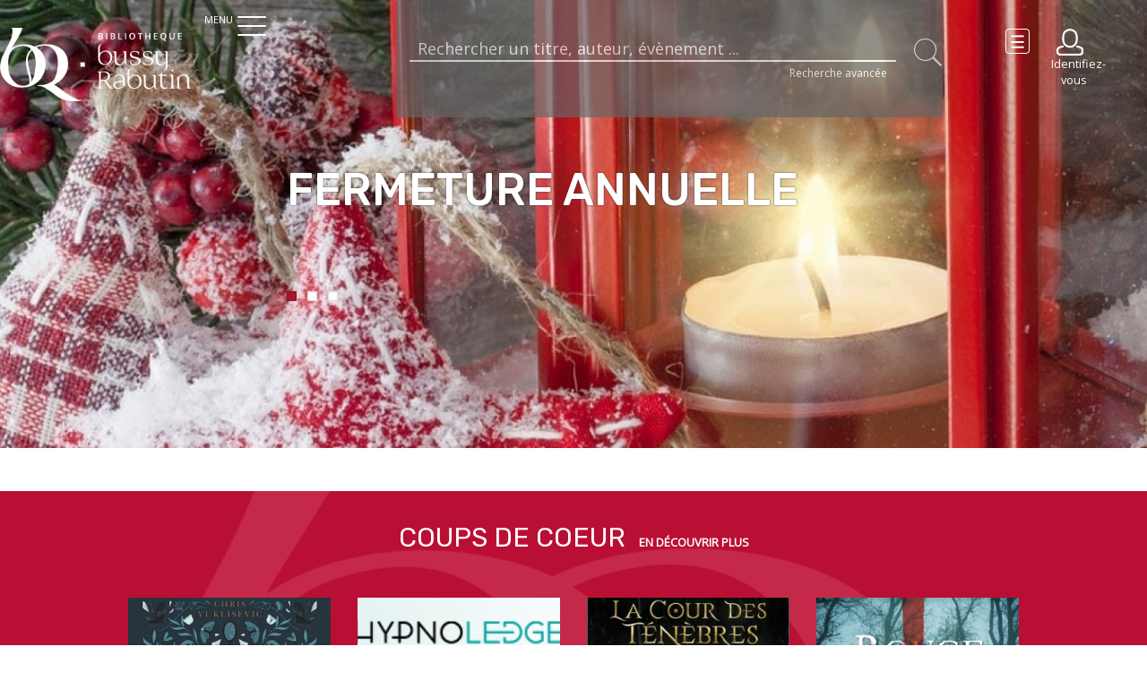

--- FILE ---
content_type: text/html; charset=utf-8
request_url: https://bibliotheque.grandautunoismorvan.fr/
body_size: 11701
content:
<!DOCTYPE html>
<html lang="fr" dir="ltr" prefix="content: http://purl.org/rss/1.0/modules/content/ dc: http://purl.org/dc/terms/ foaf: http://xmlns.com/foaf/0.1/ og: http://ogp.me/ns# rdfs: http://www.w3.org/2000/01/rdf-schema# sioc: http://rdfs.org/sioc/ns# sioct: http://rdfs.org/sioc/types# skos: http://www.w3.org/2004/02/skos/core# xsd: http://www.w3.org/2001/XMLSchema#">
<head>
  <link rel="profile" href="http://www.w3.org/1999/xhtml/vocab" />
  <meta charset="utf-8">
  <meta name="viewport" content="width=device-width, initial-scale=1.0">
  
  <meta http-equiv="Content-Type" content="text/html; charset=utf-8" />
<link rel="alternate" type="application/rss+xml" title="Bibliothèques du Grand Autunois Morvan RSS" href="https://bibliotheque.grandautunoismorvan.fr/rss.xml" />
<meta name="Generator" content="Drupal 7 (http://drupal.org)" />
  
  <title>Bibliothèques du Grand Autunois Morvan</title>
  
  <style>
@import url("https://bibliotheque.grandautunoismorvan.fr/modules/system/system.base.css?t3vcfj");
</style>
<style>
@import url("https://bibliotheque.grandautunoismorvan.fr/sites/all/modules/calendar/css/calendar_multiday.css?t3vcfj");
@import url("https://bibliotheque.grandautunoismorvan.fr/sites/all/modules/date/date_api/date.css?t3vcfj");
@import url("https://bibliotheque.grandautunoismorvan.fr/sites/all/modules/date/date_popup/themes/datepicker.1.7.css?t3vcfj");
@import url("https://bibliotheque.grandautunoismorvan.fr/sites/all/modules/date/date_repeat_field/date_repeat_field.css?t3vcfj");
@import url("https://bibliotheque.grandautunoismorvan.fr/modules/field/theme/field.css?t3vcfj");
@import url("https://bibliotheque.grandautunoismorvan.fr/modules/node/node.css?t3vcfj");
@import url("https://bibliotheque.grandautunoismorvan.fr/sites/all/modules/office_hours/office_hours.css?t3vcfj");
@import url("https://bibliotheque.grandautunoismorvan.fr/sites/all/modules/picture/picture_wysiwyg.css?t3vcfj");
@import url("https://bibliotheque.grandautunoismorvan.fr/sites/all/modules/quiz/quiz.css?t3vcfj");
@import url("https://bibliotheque.grandautunoismorvan.fr/sites/all/modules/webform_confirm_email/webform_confirm_email.css?t3vcfj");
@import url("https://bibliotheque.grandautunoismorvan.fr/sites/all/modules/workflow/workflow_admin_ui/workflow_admin_ui.css?t3vcfj");
@import url("https://bibliotheque.grandautunoismorvan.fr/sites/all/modules/views/css/views.css?t3vcfj");
@import url("https://bibliotheque.grandautunoismorvan.fr/sites/all/modules/ckeditor/css/ckeditor.css?t3vcfj");
</style>
<style>
@import url("https://bibliotheque.grandautunoismorvan.fr/sites/all/modules/ctools/css/ctools.css?t3vcfj");
@import url("https://bibliotheque.grandautunoismorvan.fr/sites/all/modules/flexslider/assets/css/flexslider_img.css?t3vcfj");
@import url("https://bibliotheque.grandautunoismorvan.fr/sites/all/libraries/flexslider/flexslider.css?t3vcfj");
@import url("https://bibliotheque.grandautunoismorvan.fr/sites/all/modules/leaflet/leaflet_extras.css?t3vcfj");
@import url("https://bibliotheque.grandautunoismorvan.fr/sites/all/libraries/leaflet/leaflet.css?t3vcfj");
</style>
<style>
@import url("https://bibliotheque.grandautunoismorvan.fr/sites/all/modules/webform/css/webform.css?t3vcfj");
</style>
<style>
@import url("https://bibliotheque.grandautunoismorvan.fr/sites/all/themes/themedemo/src/font/Pe-icon-7-stroke.css?t3vcfj");
</style>
<link type="text/css" rel="stylesheet" href="https://bibliotheque.grandautunoismorvan.fr/sites/default/files/less/styles.yK6qNIQUWmieZX7NzQgxb5NdUsuzXAAASpn-IsaBcdA.css?t3vcfj" media="all" src="/sites/all/themes/themedemo/src/less/styles.css.less" />
<style>
@import url("https://bibliotheque.grandautunoismorvan.fr/sites/all/themes/themedemo/src/css/jasny-bootstrap.min.css?t3vcfj");
</style>
  <!-- HTML5 element support for IE6-8 -->
  <!--[if lt IE 9]>
    <script src="//html5shiv.googlecode.com/svn/trunk/html5.js"></script>
  <![endif]-->
  <script src="https://bibliotheque.grandautunoismorvan.fr/sites/all/modules/jquery_update/replace/jquery/1.7/jquery.min.js?v=1.7.2"></script>
<script src="https://bibliotheque.grandautunoismorvan.fr/misc/jquery.once.js?v=1.2"></script>
<script src="https://bibliotheque.grandautunoismorvan.fr/misc/drupal.js?t3vcfj"></script>
<script src="https://bibliotheque.grandautunoismorvan.fr/sites/all/modules/jquery_update/replace/ui/external/jquery.cookie.js?v=67fb34f6a866c40d0570"></script>
<script src="https://bibliotheque.grandautunoismorvan.fr/sites/all/modules/jquery_update/replace/misc/jquery.form.min.js?v=2.69"></script>
<script>L_ROOT_URL = "/sites/all/libraries/leaflet/";</script>
<script src="https://bibliotheque.grandautunoismorvan.fr/sites/all/libraries/leaflet/leaflet.js?t3vcfj"></script>
<script src="https://bibliotheque.grandautunoismorvan.fr/misc/ajax.js?v=7.65"></script>
<script src="https://bibliotheque.grandautunoismorvan.fr/sites/all/modules/jquery_update/js/jquery_update.js?v=0.0.1"></script>
<script>document.createElement( "picture" );</script>
<script src="https://bibliotheque.grandautunoismorvan.fr/sites/all/modules/osiros/osirosdrupal/js/jquery-ui-1.11.2/jquery-ui.min.js?t3vcfj"></script>
<script src="https://bibliotheque.grandautunoismorvan.fr/sites/all/modules/osiros/osirosdrupal/js/jquery.autocomplete.min.js?t3vcfj"></script>
<script src="https://bibliotheque.grandautunoismorvan.fr/sites/all/modules/osiros/osirosdrupal/js/script.js?t3vcfj"></script>
<script src="https://bibliotheque.grandautunoismorvan.fr/sites/default/files/languages/fr_C-bvq9Qrr9q32-Ovx23HOyY4GQZUMOTwhIghilftWIU.js?t3vcfj"></script>
<script src="https://bibliotheque.grandautunoismorvan.fr/sites/all/libraries/flexslider/jquery.flexslider.js?t3vcfj"></script>
<script src="https://bibliotheque.grandautunoismorvan.fr/sites/all/modules/views/js/base.js?t3vcfj"></script>
<script src="https://bibliotheque.grandautunoismorvan.fr/sites/all/themes/bootstrap/js/misc/_progress.js?v=7.65"></script>
<script src="https://bibliotheque.grandautunoismorvan.fr/sites/all/modules/field_group/field_group.js?t3vcfj"></script>
<script src="https://bibliotheque.grandautunoismorvan.fr/sites/all/modules/leaflet/leaflet.drupal.js?t3vcfj"></script>
<script>L.Icon.Default.imagePath = "/sites/all/libraries/leaflet/images/";</script>
<script src="https://bibliotheque.grandautunoismorvan.fr/sites/all/modules/views/js/ajax_view.js?t3vcfj"></script>
<script src="https://bibliotheque.grandautunoismorvan.fr/sites/all/modules/webform/js/webform.js?t3vcfj"></script>
<script src="https://bibliotheque.grandautunoismorvan.fr/sites/all/themes/themedemo/src/bootstrap/js/affix.js?t3vcfj"></script>
<script src="https://bibliotheque.grandautunoismorvan.fr/sites/all/themes/themedemo/src/bootstrap/js/alert.js?t3vcfj"></script>
<script src="https://bibliotheque.grandautunoismorvan.fr/sites/all/themes/themedemo/src/bootstrap/js/button.js?t3vcfj"></script>
<script src="https://bibliotheque.grandautunoismorvan.fr/sites/all/themes/themedemo/src/bootstrap/js/carousel.js?t3vcfj"></script>
<script src="https://bibliotheque.grandautunoismorvan.fr/sites/all/themes/themedemo/src/bootstrap/js/collapse.js?t3vcfj"></script>
<script src="https://bibliotheque.grandautunoismorvan.fr/sites/all/themes/themedemo/src/bootstrap/js/dropdown.js?t3vcfj"></script>
<script src="https://bibliotheque.grandautunoismorvan.fr/sites/all/themes/themedemo/src/bootstrap/js/modal.js?t3vcfj"></script>
<script src="https://bibliotheque.grandautunoismorvan.fr/sites/all/themes/themedemo/src/bootstrap/js/tooltip.js?t3vcfj"></script>
<script src="https://bibliotheque.grandautunoismorvan.fr/sites/all/themes/themedemo/src/bootstrap/js/popover.js?t3vcfj"></script>
<script src="https://bibliotheque.grandautunoismorvan.fr/sites/all/themes/themedemo/src/bootstrap/js/scrollspy.js?t3vcfj"></script>
<script src="https://bibliotheque.grandautunoismorvan.fr/sites/all/themes/themedemo/src/bootstrap/js/tab.js?t3vcfj"></script>
<script src="https://bibliotheque.grandautunoismorvan.fr/sites/all/themes/themedemo/src/bootstrap/js/transition.js?t3vcfj"></script>
<script src="https://bibliotheque.grandautunoismorvan.fr/sites/all/themes/themedemo/src/js/jasny-bootstrap.min.js?t3vcfj"></script>
<script src="https://bibliotheque.grandautunoismorvan.fr/sites/all/themes/themedemo/src/js/offcanvas.js?t3vcfj"></script>
<script src="https://bibliotheque.grandautunoismorvan.fr/sites/all/themes/themedemo/src/js/custom-scripts.js?t3vcfj"></script>
<script src="https://bibliotheque.grandautunoismorvan.fr/sites/all/themes/themedemo/src/js/jquery.jcarousel.min.js?t3vcfj"></script>
<script src="https://bibliotheque.grandautunoismorvan.fr/sites/all/themes/themedemo/src/js/masonry.pkgd.js?t3vcfj"></script>
<script src="https://bibliotheque.grandautunoismorvan.fr/sites/all/themes/themedemo/src/js/masonry.pkgd.min.js?t3vcfj"></script>
<script src="https://bibliotheque.grandautunoismorvan.fr/sites/all/themes/bootstrap/js/modules/views/js/ajax_view.js?t3vcfj"></script>
<script src="https://bibliotheque.grandautunoismorvan.fr/sites/all/themes/bootstrap/js/misc/ajax.js?t3vcfj"></script>
<script>jQuery.extend(Drupal.settings, {"basePath":"\/","pathPrefix":"","ajaxPageState":{"theme":"themedemo","theme_token":"8wNjYS5b8i5ONTsX4sO-BQsQccI29OgrcvkAWBSLWvk","jquery_version":"1.7","js":{"sites\/all\/modules\/picture\/picturefill2\/picturefill.min.js":1,"sites\/all\/modules\/picture\/picture.min.js":1,"sites\/all\/modules\/flexslider\/assets\/js\/flexslider.load.js":1,"sites\/all\/themes\/bootstrap\/js\/bootstrap.js":1,"sites\/all\/modules\/jquery_update\/replace\/jquery\/1.7\/jquery.min.js":1,"misc\/jquery.once.js":1,"misc\/drupal.js":1,"sites\/all\/modules\/jquery_update\/replace\/ui\/external\/jquery.cookie.js":1,"sites\/all\/modules\/jquery_update\/replace\/misc\/jquery.form.min.js":1,"0":1,"sites\/all\/libraries\/leaflet\/leaflet.js":1,"misc\/ajax.js":1,"sites\/all\/modules\/jquery_update\/js\/jquery_update.js":1,"1":1,"sites\/all\/modules\/osiros\/osirosdrupal\/js\/jquery-ui-1.11.2\/jquery-ui.min.js":1,"sites\/all\/modules\/osiros\/osirosdrupal\/js\/jquery.autocomplete.min.js":1,"sites\/all\/modules\/osiros\/osirosdrupal\/js\/script.js":1,"public:\/\/languages\/fr_C-bvq9Qrr9q32-Ovx23HOyY4GQZUMOTwhIghilftWIU.js":1,"sites\/all\/libraries\/flexslider\/jquery.flexslider.js":1,"sites\/all\/modules\/views\/js\/base.js":1,"sites\/all\/themes\/bootstrap\/js\/misc\/_progress.js":1,"sites\/all\/modules\/field_group\/field_group.js":1,"sites\/all\/modules\/leaflet\/leaflet.drupal.js":1,"2":1,"sites\/all\/modules\/views\/js\/ajax_view.js":1,"sites\/all\/modules\/webform\/js\/webform.js":1,"sites\/all\/themes\/themedemo\/src\/bootstrap\/js\/affix.js":1,"sites\/all\/themes\/themedemo\/src\/bootstrap\/js\/alert.js":1,"sites\/all\/themes\/themedemo\/src\/bootstrap\/js\/button.js":1,"sites\/all\/themes\/themedemo\/src\/bootstrap\/js\/carousel.js":1,"sites\/all\/themes\/themedemo\/src\/bootstrap\/js\/collapse.js":1,"sites\/all\/themes\/themedemo\/src\/bootstrap\/js\/dropdown.js":1,"sites\/all\/themes\/themedemo\/src\/bootstrap\/js\/modal.js":1,"sites\/all\/themes\/themedemo\/src\/bootstrap\/js\/tooltip.js":1,"sites\/all\/themes\/themedemo\/src\/bootstrap\/js\/popover.js":1,"sites\/all\/themes\/themedemo\/src\/bootstrap\/js\/scrollspy.js":1,"sites\/all\/themes\/themedemo\/src\/bootstrap\/js\/tab.js":1,"sites\/all\/themes\/themedemo\/src\/bootstrap\/js\/transition.js":1,"sites\/all\/themes\/themedemo\/src\/js\/jasny-bootstrap.min.js":1,"sites\/all\/themes\/themedemo\/src\/js\/offcanvas.js":1,"sites\/all\/themes\/themedemo\/src\/js\/custom-scripts.js":1,"sites\/all\/themes\/themedemo\/src\/js\/jquery.jcarousel.min.js":1,"sites\/all\/themes\/themedemo\/src\/js\/masonry.pkgd.js":1,"sites\/all\/themes\/themedemo\/src\/js\/masonry.pkgd.min.js":1,"sites\/all\/themes\/bootstrap\/js\/modules\/views\/js\/ajax_view.js":1,"sites\/all\/themes\/bootstrap\/js\/misc\/ajax.js":1},"css":{"modules\/system\/system.base.css":1,"sites\/all\/modules\/calendar\/css\/calendar_multiday.css":1,"sites\/all\/modules\/date\/date_api\/date.css":1,"sites\/all\/modules\/date\/date_popup\/themes\/datepicker.1.7.css":1,"sites\/all\/modules\/date\/date_repeat_field\/date_repeat_field.css":1,"modules\/field\/theme\/field.css":1,"modules\/node\/node.css":1,"sites\/all\/modules\/office_hours\/office_hours.css":1,"sites\/all\/modules\/picture\/picture_wysiwyg.css":1,"sites\/all\/modules\/quiz\/quiz.css":1,"sites\/all\/modules\/webform_confirm_email\/webform_confirm_email.css":1,"sites\/all\/modules\/workflow\/workflow_admin_ui\/workflow_admin_ui.css":1,"sites\/all\/modules\/views\/css\/views.css":1,"sites\/all\/modules\/ckeditor\/css\/ckeditor.css":1,"sites\/all\/modules\/ctools\/css\/ctools.css":1,"sites\/all\/modules\/flexslider\/assets\/css\/flexslider_img.css":1,"sites\/all\/libraries\/flexslider\/flexslider.css":1,"sites\/all\/modules\/leaflet\/leaflet_extras.css":1,"sites\/all\/libraries\/leaflet\/leaflet.css":1,"sites\/all\/libraries\/leaflet\/leaflet.ie.css":1,"sites\/all\/modules\/webform\/css\/webform.css":1,"sites\/all\/themes\/themedemo\/src\/font\/Pe-icon-7-stroke.css":1,"sites\/all\/themes\/themedemo\/src\/less\/styles.css.less":1,"sites\/all\/themes\/themedemo\/src\/css\/jasny-bootstrap.min.css":1}},"flexslider":{"optionsets":{"home_flexslider":{"namespace":"flex-","selector":".slides \u003E li","easing":"swing","direction":"horizontal","reverse":false,"smoothHeight":false,"startAt":0,"animationSpeed":600,"initDelay":0,"useCSS":true,"touch":true,"video":false,"keyboard":true,"multipleKeyboard":false,"mousewheel":0,"controlsContainer":".flex-control-nav-container","sync":"","asNavFor":"","itemWidth":0,"itemMargin":0,"minItems":0,"maxItems":0,"move":0,"animation":"fade","slideshow":true,"slideshowSpeed":"4000","directionNav":true,"controlNav":true,"prevText":"Pr\u00e9c\u00e9dent","nextText":"Suivant","pausePlay":false,"pauseText":"Pause","playText":"Lecture","randomize":false,"thumbCaptions":false,"thumbCaptionsBoth":false,"animationLoop":true,"pauseOnAction":true,"pauseOnHover":false,"manualControls":"","colorboxEnabled":false,"colorboxImageStyle":"","colorboxFallbackImageStyle":""}},"instances":{"flexsliderHeader":"home_flexslider"}},"better_exposed_filters":{"views":{"home_actualite_evenement":{"displays":{"block":{"filters":[]}}},"coup_de_coeur":{"displays":{"block":{"filters":[]}}},"evenementsimple":{"displays":{"block_1":{"filters":[]}}},"quizz":{"displays":{"block_quizz_accueil":{"filters":[]}}},"ressources_numeriques":{"displays":{"block_1":{"filters":[]}}},"geolocalisation_bibliotheque":{"displays":{"block":{"filters":[]}}},"bibliotheque":{"displays":{"block_1":{"filters":[]},"block_2":{"filters":[]}}}}},"views":{"ajax_path":"\/views\/ajax","ajaxViews":{"views_dom_id:584e6ef26997f05b1a970654e2f27238":{"view_name":"evenementsimple","view_display_id":"block_1","view_args":"","view_path":"node","view_base_path":"evenements","view_dom_id":"584e6ef26997f05b1a970654e2f27238","pager_element":0},"views_dom_id:d97c683fd7a136fed44a34c9e9011f95":{"view_name":"bibliotheque","view_display_id":"block_1","view_args":"","view_path":"node","view_base_path":"bibliotheques","view_dom_id":"d97c683fd7a136fed44a34c9e9011f95","pager_element":0},"views_dom_id:d5d02fb13bb19134c45d91bd4879a846":{"view_name":"bibliotheque","view_display_id":"block_2","view_args":"","view_path":"node","view_base_path":"bibliotheques","view_dom_id":"d5d02fb13bb19134c45d91bd4879a846","pager_element":0}}},"field_group":{"html-element":"teaser","html5":"teaser"},"leaflet":[{"mapId":"leaflet-map-274894418","map":{"label":"OSM Mapnik","description":"Carte Leaflet par d\u00e9faut.","settings":{"zoomDefault":10,"minZoom":10,"maxZoom":18,"dragging":true,"touchZoom":true,"scrollWheelZoom":1,"doubleClickZoom":true,"zoomControl":true,"attributionControl":true,"trackResize":true,"fadeAnimation":true,"zoomAnimation":true,"closePopupOnClick":true},"layers":{"earth":{"urlTemplate":"\/\/{s}.tile.openstreetmap.org\/{z}\/{x}\/{y}.png","options":{"attribution":"OSM Mapnik"}}}},"features":[{"type":"point","lat":47.077813,"lon":4.099041,"popup":"\u003Cdiv class=\u0022location vcard\u0022 itemscope itemtype=\u0022http:\/\/schema.org\/PostalAddress\u0022\u003E\n  \u003Cdiv class=\u0022adr\u0022\u003E\n              \u003Cdiv class=\u0022street-address\u0022\u003E\n        \u003Cspan itemprop=\u0022streetAddress\u0022\u003ELe bourg\u003C\/span\u003E\n              \u003C\/div\u003E\n              \u003Cspan class=\u0022postal-code\u0022 itemprop=\u0022postalCode\u0022\u003E71550\u003C\/span\u003E\n              \u003Cspan class=\u0022locality\u0022 itemprop=\u0022addressLocality\u0022\u003E\n      Anost      \u003C\/span\u003E\n                                                        \u003C\/div\u003E\n  \u003C\/div\u003E\n\nT\u00e9l. 03 85 82 78 16\n\u003Cdiv class=\u0022lien-biblio-vcard\u0022\u003E\u003Ca href=\u0022taxonomy\/term\/486\u0022 title=\u0022en savoir plus\u0022\u003Een savoir plus\u003C\/a\u003E\u003C\/div\u003E","label":"\n  \n              \n        Le bourg\n              \n              71550\n              \n      Anost      \n                                                        \n  \n\nT\u00e9l. 03 85 82 78 16\nen savoir plus"},{"type":"point","lat":46.991045,"lon":4.513776,"popup":"\u003Cdiv class=\u0022location vcard\u0022 itemscope itemtype=\u0022http:\/\/schema.org\/PostalAddress\u0022\u003E\n  \u003Cdiv class=\u0022adr\u0022\u003E\n              \u003Cdiv class=\u0022street-address\u0022\u003E\n        \u003Cspan itemprop=\u0022streetAddress\u0022\u003EPlace Charles de Gaulle\u003C\/span\u003E\n              \u003C\/div\u003E\n              \u003Cspan class=\u0022postal-code\u0022 itemprop=\u0022postalCode\u0022\u003E71360\u003C\/span\u003E\n              \u003Cspan class=\u0022locality\u0022 itemprop=\u0022addressLocality\u0022\u003E\n      Epinac      \u003C\/span\u003E\n                                                        \u003C\/div\u003E\n  \u003C\/div\u003E\n\nT\u00e9l. 03 85 82 05 08\n\u003Cdiv class=\u0022lien-biblio-vcard\u0022\u003E\u003Ca href=\u0022taxonomy\/term\/491\u0022 title=\u0022en savoir plus\u0022\u003Een savoir plus\u003C\/a\u003E\u003C\/div\u003E","label":"\n  \n              \n        Place Charles de Gaulle\n              \n              71360\n              \n      Epinac      \n                                                        \n  \n\nT\u00e9l. 03 85 82 05 08\nen savoir plus"},{"type":"point","lat":46.866341,"lon":4.185004,"popup":"\u003Cdiv class=\u0022location vcard\u0022 itemscope itemtype=\u0022http:\/\/schema.org\/PostalAddress\u0022\u003E\n  \u003Cdiv class=\u0022adr\u0022\u003E\n              \u003Cdiv class=\u0022street-address\u0022\u003E\n        \u003Cspan itemprop=\u0022streetAddress\u0022\u003E12 rue Saint-Pierre\u003C\/span\u003E\n              \u003C\/div\u003E\n              \u003Cspan class=\u0022postal-code\u0022 itemprop=\u0022postalCode\u0022\u003E71190\u003C\/span\u003E\n              \u003Cspan class=\u0022locality\u0022 itemprop=\u0022addressLocality\u0022\u003E\n      Etang sur Arroux      \u003C\/span\u003E\n                                                        \u003C\/div\u003E\n  \u003C\/div\u003E\n\nT\u00e9l. 03 85 82 29 58\n\u003Cdiv class=\u0022lien-biblio-vcard\u0022\u003E\u003Ca href=\u0022taxonomy\/term\/496\u0022 title=\u0022en savoir plus\u0022\u003Een savoir plus\u003C\/a\u003E\u003C\/div\u003E","label":"\n  \n              \n        12 rue Saint-Pierre\n              \n              71190\n              \n      Etang sur Arroux      \n                                                        \n  \n\nT\u00e9l. 03 85 82 29 58\nen savoir plus"},{"type":"point","lat":46.867992,"lon":4.577267,"popup":"\u003Cdiv class=\u0022location vcard\u0022 itemscope itemtype=\u0022http:\/\/schema.org\/PostalAddress\u0022\u003E\n  \u003Cdiv class=\u0022adr\u0022\u003E\n              \u003Cdiv class=\u0022street-address\u0022\u003E\n        \u003Cspan itemprop=\u0022streetAddress\u0022\u003E22 rue Saint-Nicolas\u003C\/span\u003E\n              \u003C\/div\u003E\n              \u003Cspan class=\u0022postal-code\u0022 itemprop=\u0022postalCode\u0022\u003E71490\u003C\/span\u003E\n              \u003Cspan class=\u0022locality\u0022 itemprop=\u0022addressLocality\u0022\u003E\n      Couches      \u003C\/span\u003E\n                                                        \u003C\/div\u003E\n  \u003C\/div\u003E\n\nT\u00e9l. 03 85 45 51 81\n\u003Cdiv class=\u0022lien-biblio-vcard\u0022\u003E\u003Ca href=\u0022taxonomy\/term\/494\u0022 title=\u0022en savoir plus\u0022\u003Een savoir plus\u003C\/a\u003E\u003C\/div\u003E","label":"\n  \n              \n        22 rue Saint-Nicolas\n              \n              71490\n              \n      Couches      \n                                                        \n  \n\nT\u00e9l. 03 85 45 51 81\nen savoir plus"}]}],"urlIsAjaxTrusted":{"\/":true},"bootstrap":{"anchorsFix":"0","anchorsSmoothScrolling":"0","formHasError":1,"popoverEnabled":1,"popoverOptions":{"animation":1,"html":0,"placement":"right","selector":"","trigger":"click","triggerAutoclose":1,"title":"","content":"","delay":0,"container":"body"},"tooltipEnabled":1,"tooltipOptions":{"animation":1,"html":0,"placement":"auto left","selector":"","trigger":"hover focus","delay":0,"container":"body"}}});</script>

 <!-- script pour les filtres de tri --> 
<link href="https://cdnjs.cloudflare.com/ajax/libs/select2/4.0.3/css/select2.min.css" rel="stylesheet" />
<script src="https://cdnjs.cloudflare.com/ajax/libs/select2/4.0.3/js/select2.min.js"></script>


<!-- Font Awesome -->
<link rel="stylesheet" href="https://maxcdn.bootstrapcdn.com/font-awesome/4.5.0/css/font-awesome.min.css">




</head>
<body role="document" class="html front not-logged-in no-sidebars page-node">
  <div id="skip-link">
    <a href="#main-content" class="element-invisible element-focusable">Aller au contenu principal</a>
  </div>
    
<header id="navbar" role="banner" class="hidden-print navbar-portail navbar container-fluid navbar-default navbar-fixed-top">
    <div class="container-header">
        <div class="container-fluid" style="width: 100%; max-width: 100%;">
            <div class="row">
                <a href="/" title="Accueil">
                    <div class="col-md-2 col-xs-4 no-padding bloc-head-logo">
                        <span style='display:none;'>Retour page d'accueil</span>
                    </div>
                </a>
                <div class="col-md-2">
                    <div class="navmenu navmenu-default navmenu-fixed-left offcanvas">
                        <ul class="menu nav navbar-nav"><li class="first leaf menu238 active"><a href="/" class="active">Accueil</a></li>
<li class="expanded dropdown active"><a href="/" data-target="#" class="dropdown-toggle active" data-toggle="dropdown">Infos pratiques <span class="caret"></span></a><ul class="dropdown-menu"><li class="first leaf"><a href="/page/horaires">Horaires et contact</a></li>
<li class="leaf"><a href="/page/reglement">Règlement</a></li>
<li class="leaf"><a href="/page/sinscrire">S&#039;inscrire</a></li>
<li class="leaf"><a href="/page/charte-internet">Charte Internet</a></li>
<li class="last leaf"><a href="/page/emprunter">Emprunter</a></li>
</ul></li>
<li class="expanded dropdown active"><a href="/" data-target="#" class="dropdown-toggle active" data-toggle="dropdown">Présentation <span class="caret"></span></a><ul class="dropdown-menu"><li class="first leaf"><a href="/theme/jeunesse">Espace jeunesse</a></li>
<li class="leaf"><a href="/theme/adultes">Espace adultes</a></li>
<li class="leaf"><a href="/theme/presse">Presse</a></li>
<li class="leaf"><a href="/page/espace-numerique">Le numérique</a></li>
<li class="leaf"><a href="/theme/cinema">Cinéma</a></li>
<li class="last leaf"><a href="/page/fonds-ancien">Fonds ancien</a></li>
</ul></li>
<li class="expanded dropdown active"><a href="/" data-target="#" class="dropdown-toggle active" data-toggle="dropdown">Les bibliothèques c'est aussi <span class="caret"></span></a><ul class="dropdown-menu"><li class="first leaf"><a href="/page/expositions-virtuelles">Expositions virtuelles</a></li>
<li class="leaf"><a href="/page/portage-domicile">Portage à domicile</a></li>
<li class="leaf"><a href="/page/accueil-de-classe">Accueil de classe</a></li>
<li class="last leaf"><a href="/page/heure-du-conte">Heure du conte</a></li>
</ul></li>
<li class="expanded dropdown active"><a href="/" data-target="#" class="dropdown-toggle active" data-toggle="dropdown">Ressources numériques <span class="caret"></span></a><ul class="dropdown-menu"><li class="first leaf"><a href="/offres-en-ligne">Offres en ligne</a></li>
<li class="leaf"><a href="/ressource-informative/sitotheque">Sitothèque</a></li>
<li class="last leaf"><a href="/ressource-informative/applitheque">Applithèque</a></li>
</ul></li>
<li class="leaf"><a href="/bibliotheques">Les autres bibliothèques du réseau</a></li>
<li class="last leaf menu732"><a href="/contact">Contact</a></li>
</ul>                    </div>

                    <!--<div class="navbar navbar-default navbar-fixed-top">-->
                    <div class="navbar navbar-default">
                        <button data-target=".navmenu" data-toggle="offcanvas" class="navbar-toggle btnmenu" type="button">
                            <span class="menu-title">menu</span>
                            <div>
                                <span class="icon-bar"></span>
                                <span class="icon-bar"></span>
                                <span class="icon-bar"></span>  
                            </div>
                        </button>
                    </div>
                </div>
                <div class="col-md-6 col-xs-12 entete-moncompte">                   
                    <div class="form-login-osiros hidden-sm hidden-xs">
                        <div id="form_recherche" class="hidden-xs col-md-12">  <div class="region region-form-recherche">
    <section id="block-osirosdrupal-osirosdrupal" class="block block-osirosdrupal clearfix">

      
  
        <div class="row header-content-form">
            <a href="/">
            </a>
            <a class="hidden-sm hidden-md hidden-lg btn-mobi-accueil" href="/" title="Accueil"><span class="icon icon-accueil-black"></span><span class="sr-only">Accueil</span></a>
            <a class="btn-mobi-nav-header js-btn-nav-pratique hidden-sm hidden-md hidden-lg"><span class="icon icon-classementsuccint-black"></span></a>
            <div class="header-block-form">
                <form role="form" class="form-horizontal form-header" action="/osiros/result/resultat.php">
                    <input id="type_rech" type="hidden" name="type_rech" value="rs" />
                    <input type="hidden" name="index[]" value="fulltext" />
                    <input type="hidden" name="bool[]" value="" />
                    <div>

                        <div class="col-lg-11 col-xs-9">
                            <input id="fulltext" placeholder="Rechercher un titre, auteur, évènement ..." class="form-control col-lg-10" type="text" name="value[]" value="" />
                            <div class="enligne" id="nonConnecte">
                            <span><a href=/osiros/result/rechav.php>Recherche avancée</a></span>
                            </div>
                        </div>
                        <div class="col-lg-1 form-header-action">
                            <button class="btn btn-link" type="submit"><i class="pe-7s-search"></i><span class="sr-only">Lancer la recherche</span></button>
                        </div>
                    </div>
                </form>
            </div>
        </div>
</section>
  </div>
</div>
                    </div>
                </div>
                <div class="col-md-2 bloc-compte-liste">
                    <ul class="nav col-lg-offset-2 col-md-offset-0 col-md-10 col-xs-2 col-xs-push-0">  
                        <li><a class="col-xs-12 hidden-md hidden-lg icon-mobile-search" href="/osiros/result/index.php" role="button" style="padding-right:0;"><i class="fa fa-search pull-right"></i></a></li>
                        <li class="col-md-4 no-padding icon-liste" style="padding-top: 2em;">
                            <div class="icon-compte-liste">
                                <!--<a href="/mon-compte/mes-listes" class="lien-liste" title="Mes listes">&nbsp;</a>-->
                                <a href="/osiros/result/panier_resultat.php" class="lien-liste" title="Mes listes">&nbsp;</a>
                            </div>
                        </li>                        
                        <li class="dropdown col-md-7 no-padding" id="menuLogin">
                            <!--<div class="icon-compte"></div>-->
                            <a class="lien-compte" href="/page/identification"><div class='icon-compte'></div><span class="hidden-xs hidden-sm">Identifiez-vous</span></a>                            <div class="dropdown-menu dropdown-menu-right" style="padding:17px;">
                                <form class="webform-client-form webform-client-form-1" enctype="multipart/form-data" action="/" method="post" id="webform-client-form-1" accept-charset="UTF-8"><div><div  class="form-item webform-component webform-component-textfield webform-component--numero-de-carte form-group">
  <label class="control-label" for="edit-submitted-numero-de-carte">Numéro de carte ou adresse mail <span class="form-required" title="Ce champ est requis.">*</span></label>
 <input required="required" class="form-control form-text required" type="text" id="edit-submitted-numero-de-carte" name="submitted[numero_de_carte]" value="" size="60" maxlength="128" />
</div>
<div  class="form-item webform-component webform-component-password webform-component--mot-de-passe form-group">
  <label class="control-label" for="edit-submitted-mot-de-passe">Mot de passe <span class="form-required" title="Ce champ est requis.">*</span></label>
 <input class="form-control form-text required" type="password" id="edit-submitted-mot-de-passe" name="submitted[mot_de_passe]" size="20" maxlength="128" />
</div>
<input type="hidden" name="details[sid]" />
<input type="hidden" name="details[page_num]" value="1" />
<input type="hidden" name="details[page_count]" value="1" />
<input type="hidden" name="details[finished]" value="0" />
<input type="hidden" name="form_build_id" value="form-oSRfLFkZJUmbu9S62suwPIFIxErKIAWB7arZ_PBloLM" />
<input type="hidden" name="form_id" value="webform_client_form_1" />
<div class="form-actions"><button class="webform-submit button-primary btn btn-default form-submit" type="submit" name="op" value="Se connecter">Se connecter</button>
</div></div></form>                                  <div class="lien-inscription"><a href="/node/2" >Vous n'avez pas de compte ?</a></div>
                                
                            </div>
                        </li>
                    </ul>   
                </div>              
            </div>   
        </div>
    </div>
</header>

<div class="container-fluid" style="width: 100%; max-width: 100%;">
<div class="row no-padding block-header">
    <div class="col-md-12">
          <div class="region region-header">
    <section id="block-views-home-actualite-evenement-block" class="block block-views clearfix">

      
  <div class="view view-home-actualite-evenement view-id-home_actualite_evenement view-display-id-block view-dom-id-8d53e44aefcad43d347f1ed4f2184836">
        
  
  
      <div class="view-content">
      <div  id="flexsliderHeader" class="flexslider">
  <ul class="slides"><li>  
          <a href="/actualites/fermeture-annuelle-3"><img typeof="foaf:Image" class="img-responsive" src="https://bibliotheque.grandautunoismorvan.fr/sites/default/files/styles/flexslider_header/public/vignettes/actualites/new-year-1909061_1280.jpg?itok=7ImW_POA" width="1800" height="476" alt="" /></a>    
  <h3 class="views-field views-field-title">        <span class="field-content">FERMETURE ANNUELLE</span>  </h3>  
  <div class="views-field views-field-field-sous-titre">        <div class="field-content"></div>  </div></li>
<li>  
          <a href="/actualites/atelier-de-noel-2"><img typeof="foaf:Image" class="img-responsive" src="https://bibliotheque.grandautunoismorvan.fr/sites/default/files/styles/flexslider_header/public/vignettes/actualites/atelier_licorne_noel_-bandeau.jpg?itok=gFnf3MYb" width="1800" height="476" alt="" /></a>    
  <h3 class="views-field views-field-title">        <span class="field-content">Atelier de Noël</span>  </h3>  
  <div class="views-field views-field-field-sous-titre">        <div class="field-content">Samedi 20 Décembre</div>  </div></li>
<li>  
          <a href="/actualites/les-contes-gourmands"><img typeof="foaf:Image" class="img-responsive" src="https://bibliotheque.grandautunoismorvan.fr/sites/default/files/styles/flexslider_header/public/vignettes/actualites/contes_noel_-_bandeau.jpg?itok=l1_Rm50o" width="1800" height="476" alt="" /></a>    
  <h3 class="views-field views-field-title">        <span class="field-content">Les Contes Gourmands</span>  </h3>  
  <div class="views-field views-field-field-sous-titre">        <div class="field-content">Samedi 20 Décembre</div>  </div></li>
</ul></div>
    </div>
  
  
  
  
  
  
</div>
</section>
  </div>
        <div class='bloc-head-fil-titre'>
                                        <h1 class="page-header"><span></span></h1>              
                    </div>
    </div>
</div>
</div>
<section class="container-fluid">
    <a id="main-content"></a>
                                  </section>


<!-- /top -->
  <div id="topcontenu">
      <div class="main-container container-fluid no-padding">
          
              <div class="region region-top1">
    <section id="block-views-coup-de-coeur-block" class="block block-views clearfix">

        <h2 class="block-title">Coup de coeur page accueil</h2>
    
  <div class="view view-coup-de-coeur view-id-coup_de_coeur view-display-id-block view-dom-id-646a0cab445e7a233a2629b767b98169">
              <div class="view-header">
        <p>Coups de coeur</p>
                
<div class="more-link">
  <a href="/coup-de-coeur">
    En découvrir plus  </a>
</div>
            </div>
     
  
  
      <div class="view-content">
        <div class="views-row views-row-1 views-row-odd views-row-first col-md-3">
    <article id="node-8089" class="node node-coup-de-coeur node-promoted node-teaser clearfix" about="/coupdecoeur/du-pour-les-fantomes" typeof="sioc:Item foaf:Document">
    <header>
            <span property="dc:title" content="Du thé pour les fantômes" class="rdf-meta element-hidden"></span><span property="sioc:num_replies" content="0" datatype="xsd:integer" class="rdf-meta element-hidden"></span>      </header>
    <div class="field field-name-field-vignette-cc field-type-image field-label-hidden"><div class="field-items"><div class="field-item even"><a href="/coupdecoeur/du-pour-les-fantomes"><img typeof="foaf:Image" class="img-responsive" src="https://bibliotheque.grandautunoismorvan.fr/sites/default/files/styles/image-accroche-coupdecoeur/public/81o-3a26e5l._ac_uf10001000_ql80_.jpg?itok=hEtFcWja" width="264" height="358" alt="" /></a></div></div></div><div class="overlay"><div class="infos-notice-coup-de-coeur"><a href=https://bibliotheque.grandautunoismorvan.fr/node/8089 class="lien-notice"></a><dl><dd>
 <h3></h3></dd>
<dd class="selection-auteur list-group-item-text"></dd><dd class="selection-editeur"></dd><dd class="resume-cdc">
<p class="rtecenter">Agonie est sorcière. Félicité, passeuse de fantômes.<br />
Le silence dure depuis trente ans entre elles, jusqu'au...</dd></dl><a href="" class="btn" role="button">Voir la fiche complète</a></div></div>     <footer>
        <ul class="links list-inline"><li class="node-readmore first last"><a href="/coupdecoeur/du-pour-les-fantomes" rel="tag" title="Du thé pour les fantômes">En savoir plus <span class="element-invisible"> à propos de Du thé pour les fantômes</span></a></li>
</ul>  </footer>
    </article>
  </div>
  <div class="views-row views-row-2 views-row-even col-md-3">
    <article id="node-8086" class="node node-coup-de-coeur node-promoted node-teaser clearfix" about="/coupdecoeur/atteindre-ses-objectifs" typeof="sioc:Item foaf:Document">
    <header>
            <span property="dc:title" content="Atteindre ses objectifs" class="rdf-meta element-hidden"></span><span property="sioc:num_replies" content="0" datatype="xsd:integer" class="rdf-meta element-hidden"></span>      </header>
    <div class="field field-name-field-vignette-cc field-type-image field-label-hidden"><div class="field-items"><div class="field-item even"><a href="/coupdecoeur/atteindre-ses-objectifs"><img typeof="foaf:Image" class="img-responsive" src="https://bibliotheque.grandautunoismorvan.fr/sites/default/files/styles/image-accroche-coupdecoeur/public/10623.jpg?itok=nEr833uw" width="264" height="358" alt="" /></a></div></div></div><div class="overlay"><div class="infos-notice-coup-de-coeur"><a href=https://bibliotheque.grandautunoismorvan.fr/node/8086 class="lien-notice"></a><dl><dd>
 <h3></h3></dd>
<dd class="selection-auteur list-group-item-text"></dd><dd class="selection-editeur"></dd><dd class="resume-cdc">
<p class="rtecenter">Ce cours va vous aider à travailler sur plusieurs dimensions pour mieux atteindre les objectifs qui vous sont importan...</dd></dl><a href="" class="btn" role="button">Voir la fiche complète</a></div></div>     <footer>
        <ul class="links list-inline"><li class="node-readmore first last"><a href="/coupdecoeur/atteindre-ses-objectifs" rel="tag" title="Atteindre ses objectifs">En savoir plus <span class="element-invisible"> à propos de Atteindre ses objectifs</span></a></li>
</ul>  </footer>
    </article>
  </div>
  <div class="views-row views-row-3 views-row-odd col-md-3">
    <article id="node-8084" class="node node-coup-de-coeur node-promoted node-teaser clearfix" about="/coupdecoeur/vampyria-la-cour-des-tenebres" typeof="sioc:Item foaf:Document">
    <header>
            <span property="dc:title" content="Vampyria : La cour des ténèbres" class="rdf-meta element-hidden"></span><span property="sioc:num_replies" content="0" datatype="xsd:integer" class="rdf-meta element-hidden"></span>      </header>
    <div class="field field-name-field-vignette-cc field-type-image field-label-hidden"><div class="field-items"><div class="field-item even"><a href="/coupdecoeur/vampyria-la-cour-des-tenebres"><img typeof="foaf:Image" class="img-responsive" src="https://bibliotheque.grandautunoismorvan.fr/sites/default/files/styles/image-accroche-coupdecoeur/public/couverturelacourdestenebres-jpegrvb1.4mbliseret.jpg?itok=mq03fYZx" width="264" height="358" alt="" /></a></div></div></div><div class="overlay"><div class="infos-notice-coup-de-coeur"><a href=https://bibliotheque.grandautunoismorvan.fr/node/8084 class="lien-notice"></a><dl><dd>
 <h3></h3></dd>
<dd class="selection-auteur list-group-item-text"></dd><dd class="selection-editeur"></dd><dd class="resume-cdc">
...</dd></dl><a href="" class="btn" role="button">Voir la fiche complète</a></div></div>     <footer>
        <ul class="links list-inline"><li class="node-readmore first last"><a href="/coupdecoeur/vampyria-la-cour-des-tenebres" rel="tag" title="Vampyria : La cour des ténèbres">En savoir plus <span class="element-invisible"> à propos de Vampyria : La cour des ténèbres</span></a></li>
</ul>  </footer>
    </article>
  </div>
  <div class="views-row views-row-4 views-row-even views-row-last col-md-3">
    <article id="node-8083" class="node node-coup-de-coeur node-promoted node-teaser clearfix" about="/coupdecoeur/rouge" typeof="sioc:Item foaf:Document">
    <header>
            <span property="dc:title" content="Rouge" class="rdf-meta element-hidden"></span><span property="sioc:num_replies" content="0" datatype="xsd:integer" class="rdf-meta element-hidden"></span>      </header>
    <div class="field field-name-field-vignette-cc field-type-image field-label-hidden"><div class="field-items"><div class="field-item even"><a href="/coupdecoeur/rouge"><img typeof="foaf:Image" class="img-responsive" src="https://bibliotheque.grandautunoismorvan.fr/sites/default/files/styles/image-accroche-coupdecoeur/public/rouge.jpg?itok=ir4NGjYD" width="264" height="358" alt="" /></a></div></div></div><div class="overlay"><div class="infos-notice-coup-de-coeur"><a href=https://bibliotheque.grandautunoismorvan.fr/node/8083 class="lien-notice"></a><dl><dd>
 <h3></h3></dd>
<dd class="selection-auteur list-group-item-text"></dd><dd class="selection-editeur"></dd><dd class="resume-cdc">
<p class="rtecenter">Accroché au versant du mont Gris et cerné par Bois Sombre se trouve Malombre, hameau battu par les vents. C'est là q...</dd></dl><a href="" class="btn" role="button">Voir la fiche complète</a></div></div>     <footer>
        <ul class="links list-inline"><li class="node-readmore first last"><a href="/coupdecoeur/rouge" rel="tag" title="Rouge">En savoir plus <span class="element-invisible"> à propos de Rouge</span></a></li>
</ul>  </footer>
    </article>
  </div>
    </div>
  
  
    
  
</div>
</section>
  </div>

            
                </div>

  </div>
<!-- /fin top -->

<!-- /precontenu -->
  <div id="precontenu">
      <div class="main-container container-fluid no-padding">
          
              <div class="region region-precontenu1">
    <section id="block-bean-bloc-accueil-fonds-ancien" class="block block-bean clearfix">

        <h2 class="block-title">{Fonds ancien}</h2>
    
  <div  about="/block/bloc-accueil-fonds-ancien" typeof="" class="ds-1col bloc-fonds-ancien entity entity-bean bean-bloc-accueil-fonds-ancien view-mode-default clearfix">
<a href="/page/fonds-ancien" title="Aller sur la page des fonds ancien" target="_blank">

  
  <div class="field field-name-field-sous-titre field-type-text field-label-hidden"><div class="field-items"><div class="field-item even">Venez découvrir le fonds ancien de la bibliothèque</div></div></div><div class="field field-name-field-vignette-fa field-type-image field-label-hidden"><div class="field-items"><div class="field-item even"><img typeof="foaf:Image" class="img-responsive" src="https://bibliotheque.grandautunoismorvan.fr/sites/default/files/foncdancien_1200_400.jpg" width="1200" height="400" alt="" /></div></div></div><div class="field field-name-field-lien field-type-text field-label-hidden"><div class="field-items"><div class="field-item even">/page/fonds-ancien</div></div></div></div>

</a>

</section>
  </div>

            
                </div>

  </div>
<!-- /fin precontenu -->

<!-- Agenda --->
<!-- Fin agenda -->

<!-- Ressources numeriques --->
    <div id="ress_num">
        <div class="main-container container-fluid">
            <div class="col-md-12 col-xs-12">  <div class="region region-accueil-ress-num">
    <section id="block-views-ressources-numeriques-block-1" class="block block-views clearfix">

        <h2 class="block-title">OFFRES EN LIGNE</h2>
    
  <div class="view view-ressources-numeriques view-id-ressources_numeriques view-display-id-block_1 view-dom-id-8a9ed78e82ed4bbb02cd1ca3713d4dcf">
        
  
  
      <div class="view-content">
        <div class="views-row views-row-1 views-row-odd views-row-first col-md-2">
    <article id="node-7477" class="node node-ressource-numerique node-promoted node-teaser clearfix" about="/mediatheque-numerique/universalis-adultes" typeof="sioc:Item foaf:Document">
    <header>
            <span property="dc:title" content="Universalis adultes" class="rdf-meta element-hidden"></span><span property="sioc:num_replies" content="0" datatype="xsd:integer" class="rdf-meta element-hidden"></span>      </header>
    <!--
THIS FILE IS NOT USED AND IS HERE AS A STARTING POINT FOR CUSTOMIZATION ONLY.
See http://api.drupal.org/api/function/theme_field/7 for details.
After copying this file to your theme's folder and customizing it, remove this
HTML comment.
-->
<div class="field field-name-field-ressource-form-link field-type-text-long field-label-hidden">
        <div class="field-items">

        

                      <div class="field-item even"><a href="/page/identification?service=http%3A//www.universalis-edu.com/%3Fsso_id%3D11328">Se connecter</a></div>
          
              </div>
</div>
<section class="group-corps field-group-html5"><div class="field field-name-title-field field-type-text field-label-hidden"><div class="field-items"><div class="field-item even"><h3>Universalis adultes</h3>
</div></div></div><div class="field field-name-body field-type-text-with-summary field-label-hidden"><div class="field-items"><div class="field-item even" property="content:encoded"><p>Encyclopédie Universalis et Universalis Junior sont des encyclopédies de langue française.</p>
</div></div></div></section><div class="group-vignette field-group-html-element"><div class="field field-name-field-logo field-type-image field-label-hidden"><div class="field-items"><div class="field-item even"><img typeof="foaf:Image" class="img-responsive" src="https://bibliotheque.grandautunoismorvan.fr/sites/default/files/styles/medium/public/vignettes/ressources/universalis_0.jpg?itok=kJ57sv-K" width="220" height="220" alt="" /></div></div></div></div>    <footer>
        <ul class="links list-inline"><li class="node-readmore first last"><a href="/mediatheque-numerique/universalis-adultes" rel="tag" title="Universalis adultes">En savoir plus <span class="element-invisible"> à propos de Universalis adultes</span></a></li>
</ul>  </footer>
    </article>
  </div>
  <div class="views-row views-row-2 views-row-even col-md-2">
    <article id="node-7476" class="node node-ressource-numerique node-promoted node-teaser clearfix" about="/mediatheque-numerique/digame" typeof="sioc:Item foaf:Document">
    <header>
            <span property="dc:title" content="DiGame" class="rdf-meta element-hidden"></span><span property="sioc:num_replies" content="0" datatype="xsd:integer" class="rdf-meta element-hidden"></span>      </header>
    <!--
THIS FILE IS NOT USED AND IS HERE AS A STARTING POINT FOR CUSTOMIZATION ONLY.
See http://api.drupal.org/api/function/theme_field/7 for details.
After copying this file to your theme's folder and customizing it, remove this
HTML comment.
-->
<div class="field field-name-field-ressource-form-link field-type-text-long field-label-hidden">
        <div class="field-items">

        

                      <div class="field-item even"><a href="/page/identification?service=https%3A//accounts.divercities.eu/users/auth/decalog/callback%3FARCHID%3D%26AssaCallback%3D%26bibid%3DAUTUN%26card_number%3D%26clientid%3D%26creative_field%3Dgame%26dend%3D%26dest%3D%26docid%3D%26hash%3D%26id%3D%26password%3D%26publisher%3D%26redirect%3D%252Foauth%252Fauthorize%253Fresponse_type%253Dtoken%2526client_id%253D5ccd66156ca79626244d6323be1ca5f94f2a5bba44d442f37657862652bc220f%2526redirect_uri%253Dhttps%25253A%25252F%25252Fgame.divercities.eu%25252Fusers%25252Fsign_in%26time%3D%26token%3D%26uid%3D%26url%3Dhttps%253A%252F%252Fgame.divercities.eu%252F%26userid%3D">Se connecter</a></div>
          
              </div>
</div>
<section class="group-corps field-group-html5"><div class="field field-name-title-field field-type-text field-label-hidden"><div class="field-items"><div class="field-item even"><h3>DiGame</h3>
</div></div></div><div class="field field-name-body field-type-text-with-summary field-label-hidden"><div class="field-items"><div class="field-item even" property="content:encoded"><p>Plateforme de jeux vidéo en ligne</p>
</div></div></div></section><div class="group-vignette field-group-html-element"><div class="field field-name-field-logo field-type-image field-label-hidden"><div class="field-items"><div class="field-item even"><img typeof="foaf:Image" class="img-responsive" src="https://bibliotheque.grandautunoismorvan.fr/sites/default/files/styles/medium/public/vignettes/ressources/kiosque_-_divercities_-_digame_-_bloc_marque.png?itok=W3iWHqi5" width="220" height="218" alt="" /></div></div></div></div>    <footer>
        <ul class="links list-inline"><li class="node-readmore first last"><a href="/mediatheque-numerique/digame" rel="tag" title="DiGame">En savoir plus <span class="element-invisible"> à propos de DiGame</span></a></li>
</ul>  </footer>
    </article>
  </div>
  <div class="views-row views-row-3 views-row-odd col-md-2">
    <article id="node-7197" class="node node-ressource-numerique node-promoted node-teaser clearfix" about="/mediatheque-numerique/universalis-junior" typeof="sioc:Item foaf:Document">
    <header>
            <span property="dc:title" content="Universalis junior" class="rdf-meta element-hidden"></span><span property="sioc:num_replies" content="0" datatype="xsd:integer" class="rdf-meta element-hidden"></span>      </header>
    <!--
THIS FILE IS NOT USED AND IS HERE AS A STARTING POINT FOR CUSTOMIZATION ONLY.
See http://api.drupal.org/api/function/theme_field/7 for details.
After copying this file to your theme's folder and customizing it, remove this
HTML comment.
-->
<div class="field field-name-field-ressource-form-link field-type-text-long field-label-hidden">
        <div class="field-items">

        

                      <div class="field-item even"><a href="/page/identification?service=http%3A//junior.universalis-edu.com/%3Fsso_id%3D11328">Se connecter</a></div>
          
              </div>
</div>
<section class="group-corps field-group-html5"><div class="field field-name-title-field field-type-text field-label-hidden"><div class="field-items"><div class="field-item even"><h3>Universalis junior</h3>
</div></div></div><div class="field field-name-body field-type-text-with-summary field-label-hidden"><div class="field-items"><div class="field-item even" property="content:encoded"><p>Encyclopédie Universalis et Universalis Junior sont des encyclopédies de langue française.</p>
</div></div></div></section><div class="group-vignette field-group-html-element"><div class="field field-name-field-logo field-type-image field-label-hidden"><div class="field-items"><div class="field-item even"><img typeof="foaf:Image" class="img-responsive" src="https://bibliotheque.grandautunoismorvan.fr/sites/default/files/styles/medium/public/vignettes/ressources/universalisjunior.jpeg?itok=ijgs8szM" width="220" height="217" alt="" /></div></div></div></div>    <footer>
        <ul class="links list-inline"><li class="node-readmore first last"><a href="/mediatheque-numerique/universalis-junior" rel="tag" title="Universalis junior">En savoir plus <span class="element-invisible"> à propos de Universalis junior</span></a></li>
</ul>  </footer>
    </article>
  </div>
  <div class="views-row views-row-4 views-row-even col-md-2">
    <article id="node-7195" class="node node-ressource-numerique node-promoted node-teaser clearfix" about="/mediatheque-numerique/toutapprendre" typeof="sioc:Item foaf:Document">
    <header>
            <span property="dc:title" content="ToutApprendre" class="rdf-meta element-hidden"></span><span property="sioc:num_replies" content="0" datatype="xsd:integer" class="rdf-meta element-hidden"></span>      </header>
    <!--
THIS FILE IS NOT USED AND IS HERE AS A STARTING POINT FOR CUSTOMIZATION ONLY.
See http://api.drupal.org/api/function/theme_field/7 for details.
After copying this file to your theme's folder and customizing it, remove this
HTML comment.
-->
<div class="field field-name-field-ressource-form-link field-type-text-long field-label-hidden">
        <div class="field-items">

        

                      <div class="field-item even"><a href="/page/identification?destination=ressource-numerique/toutapprendre">Se connecter</a></div>
          
              </div>
</div>
<section class="group-corps field-group-html5"><div class="field field-name-title-field field-type-text field-label-hidden"><div class="field-items"><div class="field-item even"><h3>ToutApprendre</h3>
</div></div></div><div class="field field-name-body field-type-text-with-summary field-label-hidden"><div class="field-items"><div class="field-item even" property="content:encoded"><p>ToutApprendre est une plateforme d'autoformation en ligne pour tout public.</p>
</div></div></div></section><div class="group-vignette field-group-html-element"><div class="field field-name-field-logo field-type-image field-label-hidden"><div class="field-items"><div class="field-item even"><img typeof="foaf:Image" class="img-responsive" src="https://bibliotheque.grandautunoismorvan.fr/sites/default/files/styles/medium/public/vignettes/ressources/logo_toutapprendre2019.png?itok=pxk79WJL" width="220" height="199" alt="" /></div></div></div></div>    <footer>
        <ul class="links list-inline"><li class="node-readmore first last"><a href="/mediatheque-numerique/toutapprendre" rel="tag" title="ToutApprendre">En savoir plus <span class="element-invisible"> à propos de ToutApprendre</span></a></li>
</ul>  </footer>
    </article>
  </div>
  <div class="views-row views-row-5 views-row-odd col-md-2">
    <article id="node-6740" class="node node-ressource-numerique node-promoted node-teaser clearfix" about="/mediatheque-numerique/dimusic" typeof="sioc:Item foaf:Document">
    <header>
            <span property="dc:title" content="DiMusic" class="rdf-meta element-hidden"></span><span property="sioc:num_replies" content="0" datatype="xsd:integer" class="rdf-meta element-hidden"></span>      </header>
    <!--
THIS FILE IS NOT USED AND IS HERE AS A STARTING POINT FOR CUSTOMIZATION ONLY.
See http://api.drupal.org/api/function/theme_field/7 for details.
After copying this file to your theme's folder and customizing it, remove this
HTML comment.
-->
<div class="field field-name-field-ressource-form-link field-type-text-long field-label-hidden">
        <div class="field-items">

        

                      <div class="field-item even"><a href="/page/identification?service=https%3A//music.divercities.eu/users/auth/decalog/callback%3Fbibid%3DAUTUN">Se connecter</a></div>
          
              </div>
</div>
<section class="group-corps field-group-html5"><div class="field field-name-title-field field-type-text field-label-hidden"><div class="field-items"><div class="field-item even"><h3>DiMusic</h3>
</div></div></div><div class="field field-name-body field-type-text-with-summary field-label-hidden"><div class="field-items"><div class="field-item even" property="content:encoded"><p>1D touch est une plateforme de streaming musical et vidéo ludique équitable.</p>
</div></div></div></section><div class="group-vignette field-group-html-element"><div class="field field-name-field-logo field-type-image field-label-hidden"><div class="field-items"><div class="field-item even"><img typeof="foaf:Image" class="img-responsive" src="https://bibliotheque.grandautunoismorvan.fr/sites/default/files/styles/medium/public/vignettes/ressources/kiosque_-_divercities_-_dimusic_-_bloc_marque.png?itok=8_sazHO6" width="220" height="220" alt="" /></div></div></div></div>    <footer>
        <ul class="links list-inline"><li class="node-readmore first last"><a href="/mediatheque-numerique/dimusic" rel="tag" title="DiMusic">En savoir plus <span class="element-invisible"> à propos de DiMusic</span></a></li>
</ul>  </footer>
    </article>
  </div>
  <div class="views-row views-row-6 views-row-even views-row-last col-md-2">
    <article id="node-6738" class="node node-ressource-numerique node-promoted node-teaser clearfix" about="/mediatheque-numerique/cafeyn" typeof="sioc:Item foaf:Document">
    <header>
            <span property="dc:title" content="Cafeyn" class="rdf-meta element-hidden"></span><span property="sioc:num_replies" content="0" datatype="xsd:integer" class="rdf-meta element-hidden"></span>      </header>
    <!--
THIS FILE IS NOT USED AND IS HERE AS A STARTING POINT FOR CUSTOMIZATION ONLY.
See http://api.drupal.org/api/function/theme_field/7 for details.
After copying this file to your theme's folder and customizing it, remove this
HTML comment.
-->
<div class="field field-name-field-ressource-form-link field-type-text-long field-label-hidden">
        <div class="field-items">

        

                      <div class="field-item even"><a href="/page/identification?service=https%3A//api.cafeyn.co/users/login/external/766">Se connecter</a></div>
          
              </div>
</div>
<section class="group-corps field-group-html5"><div class="field field-name-title-field field-type-text field-label-hidden"><div class="field-items"><div class="field-item even"><h3>Cafeyn</h3>
</div></div></div><div class="field field-name-body field-type-text-with-summary field-label-hidden"><div class="field-items"><div class="field-item even" property="content:encoded"><p>Cafeyn est un kiosque numérique qui propose la lecture de la presse sur n'importe quel ordinateur, tablette  ou smartphone</p>
</div></div></div></section><div class="group-vignette field-group-html-element"><div class="field field-name-field-logo field-type-image field-label-hidden"><div class="field-items"><div class="field-item even"><img typeof="foaf:Image" class="img-responsive" src="https://bibliotheque.grandautunoismorvan.fr/sites/default/files/styles/medium/public/vignettes/ressources/logocafeyn.jpg?itok=s3qk0hG2" width="220" height="220" alt="" /></div></div></div></div>    <footer>
        <ul class="links list-inline"><li class="node-readmore first last"><a href="/mediatheque-numerique/cafeyn" rel="tag" title="Cafeyn">En savoir plus <span class="element-invisible"> à propos de Cafeyn</span></a></li>
</ul>  </footer>
    </article>
  </div>
    </div>
  
  
  
  
  
  
</div>
</section>
  </div>
</div>
        </div>
    </div>
<!-- Fin ressources numériques -->

<!-- Quizz --->
    <div id="quiz">
        <div class="main-container container-fluid">
            <div class="col-md-12 col-xs-12">
                  <div class="region region-accueil-quiz">
    <section id="block-views-quizz-block-quizz-accueil" class="block block-views clearfix">

      
  <div class="view view-quizz view-id-quizz view-display-id-block_quizz_accueil view-dom-id-1995dc22f64d6a5c29c94673172678b7">
        
  
  
      <div class="view-content">
        <div class="views-row views-row-1 views-row-odd views-row-first views-row-last">
    <article id="node-7493" class="node node-quiz node-promoted node-teaser clearfix" about="/content/connaissez-vous-le-comte-de-bussy-rabutin" typeof="sioc:Item foaf:Document">
    <header>
            <span property="dc:title" content="Connaissez-vous le Comte de Bussy-Rabutin ?" class="rdf-meta element-hidden"></span><span property="sioc:num_replies" content="0" datatype="xsd:integer" class="rdf-meta element-hidden"></span>      </header>
    <div class="field field-name-field-vignette field-type-image field-label-hidden"><div class="field-items"><div class="field-item even"><img typeof="foaf:Image" class="img-responsive" src="https://bibliotheque.grandautunoismorvan.fr/sites/default/files/vignette/quiz/bussy-rabutin_roger.jpg" width="272" height="345" alt="Portrait vu de trois quart du Comte Roger de Bussy-Rabutin" title="Portrait du Comte Roger de Bussy-Rabutin" /></div></div></div><div class="field field-name-title-field field-type-text field-label-hidden"><div class="field-items"><div class="field-item even">Connaissez-vous le Comte de Bussy-Rabutin ?</div></div></div><div class="field field-name-body field-type-text-with-summary field-label-hidden"><div class="field-items"><div class="field-item even" property="content:encoded"><p class="rtecenter" style="background-color:#aa142d;color:#fff;padding:0.5em;">Connaissez-vous le personnage qui donna son nom à la bibliothèque d'Autun ?</p>
<p class="rtecenter" style="background-color:#f7f7f7;padding:0.5em;">Que vous soyez féru d'histoire ou simple curieux découvrez notre test sur ce grand personnage littéraire.</p>
</div></div></div><a href="/node/7493/take" class="quiz-start-link">Démarrer le Quiz</a>    <footer>
          </footer>
    </article>
  </div>
    </div>
  
  
  
  
  
  
</div>
</section>
  </div>
            </div>
        </div>
    </div>
<!-- Fin quizz -->

<!-- /postcontenu -->
  <div id="postcontenu">
      <div class="main-container container-fluid">
          
              <div class="region region-postcontenu1">
    <section id="block-views-99cdfec8fc2dde175e0215a95b2035e9" class="block block-views clearfix">

      
  <div class="view view-geolocalisation-bibliotheque view-id-geolocalisation_bibliotheque view-display-id-block view-dom-id-c2f81a9741b1dde3d2e1ff84589ae5ee">
        
  
  
      <div class="view-content">
      <div id="leaflet-map-274894418" style="height: 400px"></div>
    </div>
  
  
  
  
  
  
</div>
</section>
  </div>

            
                </div>

  </div>
<!-- /fin postcontenu -->

<!-- /bas -->
<!-- /fin bas -->

<footer class="footer hidden-print">
    <div class="container-fluid">
        <div class="row">
            <div class="col-md-3 clearfix bloc-logo-footer">
                                    <a class="logo navbar-btn pull-left" href="/" title="Accueil">
                        <img src="https://bibliotheque.grandautunoismorvan.fr/sites/all/themes/themedemo/logo.png" alt="Retour page d'accueil" class="img-responsive" />                            
                    </a>
                            </div>
            <div class="col-md-6">
                <div class="col-md-5">
                                </div>
                <div class="col-md-7">
                                </div>
            </div>
            <div class="col-md-3 bibenpoche">
              <div class="region region-footercontent1-droit">
    <section id="block-block-42" class="block block-block clearfix">

      
  <h3>BibEnPoche</h3>

<div class="col-md-4 no-padding"><a href="https://play.google.com/store/apps/details?id=net.decalog.bibenpoche" title="BibEnPoche disponible sur Google Play" target="_blank" ><img alt="logo-appli-google.png" src="/sites/default/files/logo-appli-google.png" style="width:136px;height:40px;" /></a></div>
<div class="col-md-8"><a href="https://itunes.apple.com/us/app/bibenpoche/id1186287291" title="BibEnPoche disponible sur App Store" target="_blank"><img alt="logo-appli-apple.png" src="/sites/default/files/logo-appli-apple.png" style="width:136px;height:40px;" /></a></div>
</section>
  </div>
            </div>
        </div>
        <div class="row">
            <div class="col-md-10">
              <div class="region region-footercontent2-gauche">
    <section id="block-menu-menu-menu-pied-de-page" class="block block-menu clearfix">

      
  <ul class="menu nav"><li class="first leaf"><a href="http://autun.prod-osiros.decalog.net/page/credits-et-mentions-legales">Mentions légales</a></li>
<li class="leaf"><a href="http://autun.prod-osiros.decalog.net/page/accessibilite-0">Accessibilité</a></li>
<li class="leaf"><a href="/sitemap">Plan du site</a></li>
<li class="last leaf"><a href="/contact">Contact</a></li>
</ul>
</section>
  </div>
            </div> 
            <div class="col-md-2 logo-gam no-padding">
                <a href="http://www.grandautunoismorvan.fr/"><img src="/sites/all/themes/themedemo/src/images/sport-culture.png" alt="Sport et culture" class="img-responsive" /></a>
                        </div> 
        </div>
    </div>
    
</footer>
  <script src="https://bibliotheque.grandautunoismorvan.fr/sites/all/modules/picture/picturefill2/picturefill.min.js?v=2.3.1"></script>
<script src="https://bibliotheque.grandautunoismorvan.fr/sites/all/modules/picture/picture.min.js?v=7.65"></script>
<script src="https://bibliotheque.grandautunoismorvan.fr/sites/all/modules/flexslider/assets/js/flexslider.load.js?t3vcfj"></script>
<script src="https://bibliotheque.grandautunoismorvan.fr/sites/all/themes/bootstrap/js/bootstrap.js?t3vcfj"></script>
  
  <!-- Go to www.addthis.com/dashboard to customize your tools -->
  <script type="text/javascript" src="//s7.addthis.com/js/300/addthis_widget.js#pubid=ra-57d0291fd32f6ee9"></script>

</body>
</html>

--- FILE ---
content_type: application/javascript
request_url: https://bibliotheque.grandautunoismorvan.fr/sites/all/themes/themedemo/src/js/custom-scripts.js?t3vcfj
body_size: 2006
content:

        jQuery("document").ready(function($){
            
            /* enlève le hover sur la carte */
            $('.leaflet-pane.leaflet-marker-pane img').removeAttr('title');    
            
            /* barre de menu */
            var nav = $('.container-header');
            
            $(window).scroll(function () {
                if ($(this).scrollTop() > 10) {
                    nav.addClass("navbar-portail-top");
                    $(".container-header").css({'background-color':'#fff'});
                    $("#form_recherche").css({'opacity':'1'});
                } else {
                    nav.removeClass("navbar-portail-top");
                    $(".container-header").css({'background-color':''});
                     $("#form_recherche").css({'opacity':'0.7'});
                }
            });
            
            /* formulaire de login survol */
            $("#mon-compte").hover(function() {
            $("#webform-client-form-1").slideToggle();
            });
            
            /* placeholder sur input */
            jQuery('#edit-field-date-evenement-value-value-datepicker-popup-0').attr("placeholder", "Jour");
            
            jQuery('#edit-date-filter-1-min-datepicker-popup-0').attr("placeholder", "Date de début");
            
            jQuery('#edit-date-filter-1-max-datepicker-popup-0').attr("placeholder", "Date de fin");
            
            jQuery('#edit-mail').attr("placeholder", "Courriel");
            
            jQuery('#edit-mail').attr("title", "Courriel");
            
            

            $(".bloc-filtre .form-select").select2({
            placeholder: "- Choisissez -"
            });


            // jQuery MASONRY
            $('.grid').masonry({
            columnWidth: '.grid-sizer',
            gutter: '.gutter-sizer',
            itemSelector: '.grid-item',
            percentPosition: true
            });
            
            
            // bouton haut de page 
            $('body').append('<a href="#top" class="top_link fa fa-arrow-up" title="Revenir en haut de page"></a>');
            
            $('.top_link').css({
            'position'				:	'fixed',
            'right'					:	'20px',
            'bottom'				:	'50px',
            'display'				:	'none',
            'padding'				:	'20px',
            'background'			:	'#ccc',
            '-moz-border-radius'	:	'40px',
            '-webkit-border-radius'	:	'40px',
            'border-radius'			:	'40px',
            'opacity'				:	'0.9',
            'z-index'				:	'2000'
            });
            
            $(window).scroll(function(){
            posScroll = $(document).scrollTop();
            if(posScroll >=550) 
                $('.top_link').fadeIn(600);
            else
                $('.top_link').fadeOut(600);
            });
            
            
            
        /* JCAROUSEL pour les selections */    
        var jcarousel = $('.jcarousel');

        jcarousel
            .on('jcarousel:reload jcarousel:create', function () {
                var carousel = $(this),
                    width = carousel.innerWidth();

                if (width >= 600) {
                    width = width / 5;
                } else if (width >= 350) {
                    width = width / 2;
                }

                carousel.jcarousel('items').css('width', Math.ceil(width) + 'px');
            })
            .jcarousel({
                wrap: 'circular'
            });

        $('.jcarousel-control-prev')
            .jcarouselControl({
                target: '-=1'
            });

        $('.jcarousel-control-next')
            .jcarouselControl({
                target: '+=1'
            });

        $('.jcarousel-pagination')
            .on('jcarouselpagination:active', 'a', function() {
                $(this).addClass('active');
            })
            .on('jcarouselpagination:inactive', 'a', function() {
                $(this).removeClass('active');
            })
            .on('click', function(e) {
                e.preventDefault();
            })
            .jcarouselPagination({
                perPage: 1,
                item: function(page) {
                    return '<a href="#' + page + '">' + page + '</a>';
                }
            });
            
            
            
        /*$('.add-panier').on('click', function () {
        var cart = $('#sid_nombre_notice_panier');
        var imgtodrag = $(this).parent('.item').find("img").eq(0);
        if (imgtodrag) {            
            
            setTimeout(function () {
                cart.effect("shake", {
                    times: 2
                }, 100);
            }, 200);

            
        }
    });*/

        
        $(".page-evenements .view-evenementsimple .row .views-row").each(function(key, val) {
          $(val).addClass('views-row-'+(key+1));
        });
                    
        function addDateVignette(sCl){
            $(sCl + " .views-row").each(function(index) {
                var sClass = sCl + ' .views-row-'+(index+1)+' .field-name-field-date-evenement .field-items .field-item';
                var aDateStart = [];
                var aDateEnd = [];
                var sDateDisplay = "";

                if($(sClass + ' span').hasClass('date-display-single')) aDateStart = $(sClass + ' .date-display-single').html().split(" ");
                else if($(sClass + ' span').hasClass('date-display-start')){ 
                    aDateStart = $('.field-name-field-date-evenement .date-display-start').html().split(" ");
                    aDateEnd = $('.field-name-field-date-evenement .date-display-end').html().split(" ");   
                }

                if(aDateStart.length >0 && aDateStart[1].length>4) {aDateStart[1] = aDateStart[1].substr(0,4) + ".";}
                if(aDateEnd.length >0 && aDateEnd[1].length>4) {aDateEnd[1] = aDateEnd[1].substr(0,4) + ".";}

                if(aDateEnd.length > 0 ){ 
                    sDateDisplay+= "<div class='date-start'>Du <span class='day'>" + aDateStart[0] + "</span> <span class='month'>" + aDateStart[1] + "</span>";
                    if(aDateStart[2] != aDateEnd[2]) sDateDisplay+= " <span class='year'>" + aDateStart[2] + "</span>";
                    sDateDisplay+= "</div>";
                    sDateDisplay+= "<div class='date-end'><div>au</div><span class='day'>" + aDateEnd[0] + "</span> <span class='month'>" + aDateEnd[1] + "</span> <span class='year'>" + aDateEnd[2] + "</span></div>";
                } else {
                    sDateDisplay+= "<div class='date-single'><span class='day'>" + aDateStart[0] + "</span> <span class='month'>" + aDateStart[1] + "</span> <span class='year'>" + aDateStart[2] + "</span></div>";
                }
                if(sDateDisplay == null) console.log("vide");
                $(sClass).html(sDateDisplay);                          
        });
        }
        
        /* Affichage des dates sur les vignettes de accueil - agenda et page agenda */
        addDateVignette('.page-evenements');
        addDateVignette('.agenda');
        addDateVignette('#block-views-evenementsimple-block-2');    
});
            
